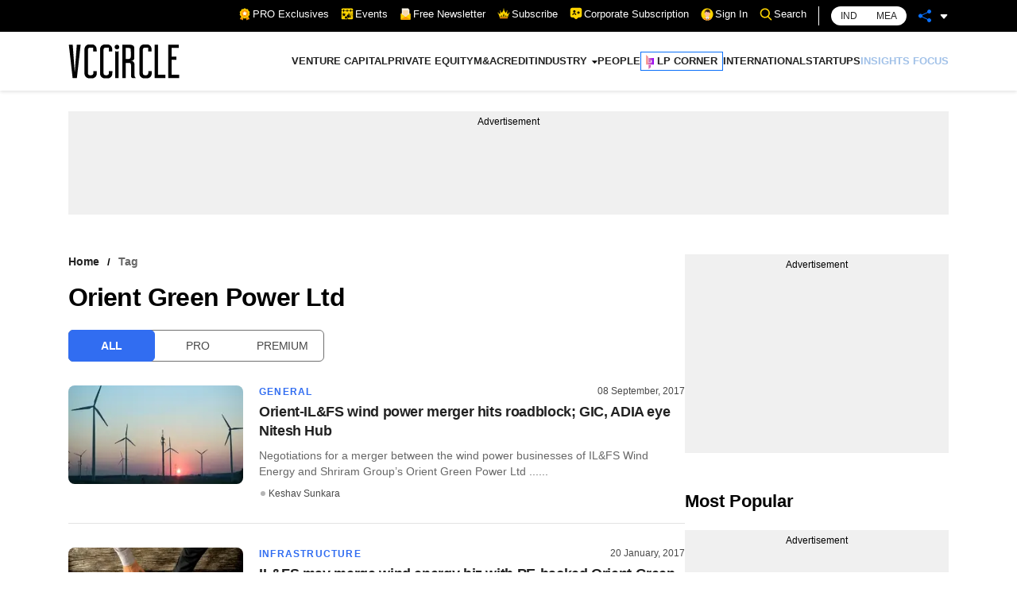

--- FILE ---
content_type: text/css; charset=UTF-8
request_url: https://www.vccircle.com/_next/static/css/f46b92ecfa7bec1f.css
body_size: 3689
content:
.sliderButton_back__I1ZxP{position:absolute;background:#000;background:linear-gradient(90deg,transparent 8%,hsla(0,0%,100%,.99) 76%);width:100px;height:100%;right:0;top:0;border:none;outline:none;display:flex;align-items:center;justify-content:flex-end}@media(max-width:991px){.sliderButton_back__I1ZxP{display:none}}.sliderButton_back__I1ZxP.sliderButton_black__rj5HR{background:linear-gradient(90deg,transparent 4%,rgba(0,0,0,.99) 86%);width:25%}.sliderButton_next__Mvzsu{position:absolute;background:none;width:100px;height:100%;left:-23px;top:0;border:none;outline:none;display:flex;align-items:center;justify-content:flex-start}@media(max-width:991px){.sliderButton_next__Mvzsu{display:none}}.sliderButton_next__Mvzsu .sliderButton_button__LMNFT{float:left;margin-left:5px}.sliderButton_button__LMNFT{width:36px;height:36px;background:var(--color-brand-primary);border:1px solid #fff;border-radius:100%;line-height:41px;text-align:center;float:right;margin-right:5px;cursor:pointer;transition:all .25s ease-in-out}.sliderButton_button__LMNFT svg{width:16px;margin-left:1px}.sliderButton_button__LMNFT svg path{fill:#fff}.sliderButton_button__LMNFT.sliderButton_backicon__D4Cuh{line-height:40px}.sliderButton_button__LMNFT.sliderButton_backicon__D4Cuh svg{width:9px;margin-left:-2px}.sliderButton_button__LMNFT.sliderButton_backicon__D4Cuh svg path{fill:#fff}.sliderButton_button__LMNFT:hover{background:#fff;border-color:var(--color-brand-primary)}.sliderButton_button__LMNFT:hover svg path{fill:var(--color-brand-primary)}.postMeta_meta-details__qRqpP{list-style:none;display:flex}.postMeta_meta-details__qRqpP li{display:block;align-items:center;font-size:12px;color:var(--color-brand-author);font-weight:500;position:relative;width:100%}@media(max-width:767px){.postMeta_meta-details__qRqpP li{font-size:10px}}.postMeta_meta-details__qRqpP li a{font-size:12px;color:var(--color-brand-author);font-weight:500;display:inline-block;vertical-align:middle;margin-right:10px}.postMeta_meta-details__qRqpP li a:before{content:"";display:inline-block;vertical-align:middle;width:6px;height:6px;background:#b5b5b5;border-radius:50%;margin-right:4px;margin-top:-3px}@media(max-width:767px){.postMeta_meta-details__qRqpP li a{font-size:10px}}.postMeta_meta-details__qRqpP li a:hover{color:var(--color-brand-primary)}.postMeta_meta-details__qRqpP li:last-child a{margin-left:2px}.postMeta_meta-details__qRqpP li:last-child:after{display:none}.premium_premium___BHao{background-color:var(--color-brand-gradient-start);background-image:-o-linear-gradient(left,var(--color-brand-gradient-start) 0,var(--color-brand-gradient-end) 100%);background:linear-gradient(to right,var(--color-brand-gradient-start) 0,var(--color-brand-gradient-end) 100%);background-clip:padding-box}.premium_premium___BHao,.pro_pro___68Kv{filter:progid:DXImageTransform.Microsoft.gradient(startColorstr="$from",endColorstr="$to",GradientType=1);font-size:10px;font-weight:700;text-transform:uppercase;text-align:center;color:#fff;border-radius:2px;padding:4px}.pro_pro___68Kv{background-color:var(--color-brand-primary);background-image:-o-linear-gradient(left,var(--color-brand-primary) 0,var(--color-brand-primary) 100%);background:linear-gradient(to right,var(--color-brand-primary) 0,var(--color-brand-primary) 100%);background-clip:padding-box}.hero_hero-article__AoLfn .hero_category-date-section__j2e5G{display:flex;justify-content:space-between}.hero_hero-article__AoLfn .hero_date__Hsdnu{font-size:12px;color:var(--color-brand-author);font-weight:500;padding-top:8px}.hero_hero-article__AoLfn h2{margin-bottom:10px;line-height:20px}.hero_hero-article__AoLfn h2 a{font-size:14px;font-weight:700;color:var(--color-brand-primary);text-transform:uppercase;letter-spacing:1.4px;transition:all .25s ease-in-out}@media(max-width:767px){.hero_hero-article__AoLfn h2 a{font-size:12px}}.hero_hero-article__AoLfn h2 a:hover{color:#000}.hero_hero-article__AoLfn h1{font-family:var(--font-family-secondary);font-size:32px;font-weight:600;color:var(--black-color);letter-spacing:-.64px;line-height:40px;margin-bottom:14px}@media(max-width:767px){.hero_hero-article__AoLfn h1{font-size:20px;line-height:26px;letter-spacing:0}}.hero_hero-article__AoLfn h1 a,.hero_hero-article__AoLfn p{color:var(--color-brand-text)}.hero_hero-article__AoLfn p{font-size:16px;font-weight:400;line-height:27px;margin-bottom:14px}@media(max-width:767px){.hero_hero-article__AoLfn p{font-size:14px;line-height:22px}}.hero_hero-article__AoLfn .hero_hero-article-link__YBWta{border-radius:100px;background-clip:padding-box;display:inline-block;background:var(--color-brand-primary);font-family:var(--font-family-base);font-size:12px;font-weight:600;color:var(--white-color);padding:10px 40px;cursor:pointer;text-decoration:none;text-transform:uppercase;text-align:center;outline:none;letter-spacing:.24px;transition:all .25s ease-in-out}.hero_hero-article__AoLfn .hero_hero-article-link__YBWta:hover{background:#000}.hero_hero-article__AoLfn .hero_hero-article-link__YBWta{margin-top:24px}@media(max-width:991px){.hero_hero-article__AoLfn .hero_hero-article-link__YBWta{display:none}}.hero_hero-article__AoLfn .hero_hero-article-image__izYf5{position:relative}.hero_hero-article__AoLfn .hero_hero-article-image__izYf5 .hero_tag__8nsWu{position:absolute;right:10px;bottom:10px;z-index:9}@media(max-width:1199px){.hero_hero-article__AoLfn .hero_hero-article-image__izYf5{height:100%}.hero_hero-article__AoLfn .hero_hero-article-image__izYf5 img{height:100%!important;-o-object-fit:cover;object-fit:cover}}@media(max-width:991px){.hero_hero-article__AoLfn .hero_hero-article-image__izYf5{margin-bottom:13px;height:auto}.hero_hero-article__AoLfn .hero_hero-article-image__izYf5 img{height:auto!important;-o-object-fit:unset;object-fit:unset}}.hero_hero-article__AoLfn .hero_hero-article-image__izYf5 img{width:100%;height:auto;border-radius:14px}.newsCard_article-wrapper__E1o4O{position:relative;height:100%;display:flex;flex-direction:column}.newsCard_article-wrapper__E1o4O h4{font-size:16px;font-weight:500;color:var(--color-brand-text);line-height:24px;margin-bottom:9px}.newsCard_article-wrapper__E1o4O h4 a{color:var(--color-brand-text)}.newsCard_article-wrapper__E1o4O h4.newsCard_large__u2w4y{font-size:18px}@media(max-width:767px){.newsCard_article-wrapper__E1o4O h4.newsCard_large__u2w4y{font-size:16px}}.newsCard_article-wrapper__E1o4O h4.newsCard_small__ce2z5{font-size:14px;letter-spacing:-.28px;line-height:21px}.newsCard_article-wrapper__E1o4O h3{margin-bottom:7px;line-height:12px}.newsCard_article-wrapper__E1o4O h3 a{font-size:12px;font-weight:700;color:var(--color-brand-primary);text-transform:uppercase;letter-spacing:1.2px;transition:all .25s ease-in-out}@media(max-width:767px){.newsCard_article-wrapper__E1o4O h3 a{font-size:10px}}.newsCard_article-wrapper__E1o4O h3 a:hover{color:#000}.newsCard_article-wrapper__E1o4O p{font-size:14px;font-weight:500;line-height:20px;color:#676767;margin-bottom:10px}.newsCard_article-wrapper__E1o4O .newsCard_content__Glu72{flex:1 1;display:flex;flex-direction:column}.newsCard_article-wrapper__E1o4O .newsCard_content__Glu72 .newsCard_date__AxIUu{font-size:12px;color:var(--color-brand-author);font-weight:500;padding-bottom:5px}@media(max-width:767px){.newsCard_article-wrapper__E1o4O .newsCard_content__Glu72 .newsCard_date__AxIUu{font-size:10px;font-weight:600}}.newsCard_article-wrapper__E1o4O .newsCard_content__Glu72 .newsCard_category-date-section__zPY_c{display:flex;justify-content:space-between}.newsCard_article-wrapper__E1o4O .newsCard_content__Glu72 .newsCard_category-date-section__zPY_c .newsCard_date__AxIUu{padding-bottom:0}.newsCard_article-wrapper__E1o4O .newsCard_content__Glu72 ul{align-items:flex-start;flex:1 1}.newsCard_article-wrapper__E1o4O .newsCard_content__Glu72 ul li{display:block;align-items:center;font-size:12px;color:var(--color-brand-author);font-weight:500;position:relative;width:100%}.newsCard_article-wrapper__E1o4O .newsCard_content__Glu72 ul li:first-child{min-width:65px}@media(max-width:767px){.newsCard_article-wrapper__E1o4O .newsCard_content__Glu72 ul li:first-child{min-width:84px}}.newsCard_article-wrapper__E1o4O .newsCard_content__Glu72 ul li:after{margin-top:2px}@media(max-width:767px){.newsCard_article-wrapper__E1o4O .newsCard_content__Glu72 ul li:after{margin-top:4px}}.newsCard_article-wrapper__E1o4O .newsCard_content__Glu72 ul li a{display:inline-block;vertical-align:middle;margin-right:10px}.newsCard_article-wrapper__E1o4O .newsCard_content__Glu72 ul li a:before{content:"";display:inline-block;vertical-align:middle;width:6px;height:6px;background:#b5b5b5;border-radius:50%;margin-right:4px;margin-top:-2px}.newsCard_article-image__WhX7v{margin-bottom:10px;position:relative}.newsCard_article-image__WhX7v .newsCard_tag__X950x{position:absolute;right:10px;bottom:10px;z-index:9}.newsCard_article-image__WhX7v img{width:100%;height:auto;border-radius:8px;margin-bottom:-4px;-o-object-fit:cover;object-fit:cover}.newsCard_list__RCNgo{display:flex;flex-direction:row;align-items:flex-start}.newsCard_list__RCNgo .newsCard_article-image__WhX7v{width:100%;max-width:120px;margin-right:10px;margin-bottom:0}.newsCard_list__RCNgo .newsCard_article-image__WhX7v .newsCard_tag__X950x{right:6px;bottom:6px}.newsCard_list__RCNgo .newsCard_article-image__WhX7v img{height:100%}.newsCard_list__RCNgo h4{font-size:14px;letter-spacing:-.28px;line-height:20px}.sliderCard_slider-card__B1lOc{background:var(--color-brand-slider-card);border:1px solid var(--color-brand-slider-card-border);border-radius:8px;background-clip:padding-box;padding:15px;height:100%;display:flex;flex-direction:column}.sliderCard_slider-card__B1lOc .sliderCard_post-image__oBrM_{position:relative;margin-bottom:11px}.sliderCard_slider-card__B1lOc .sliderCard_post-image__oBrM_ img{border-radius:8px;background-clip:padding-box}.sliderCard_slider-card__B1lOc .sliderCard_post-image__oBrM_ .sliderCard_tag__XZSrY{position:absolute;right:7px;bottom:10px}.sliderCard_slider-card__B1lOc .sliderCard_content-body__um9Zs{display:flex;flex-direction:column;flex:1 1}.sliderCard_slider-card__B1lOc .sliderCard_content-body__um9Zs ul{align-items:flex-end;flex:1 1}.sliderCard_slider-card__B1lOc h4{font-size:14px;font-weight:500;color:var(--color-brand-text);letter-spacing:-.28px;line-height:20px;margin-bottom:18px}.sliderCard_slider-card__B1lOc h4 a{color:var(--color-brand-text)}.preminumCard_preminum-card__kYqlz{border-radius:14px;background-clip:padding-box;background:#fff;display:flex;flex-direction:column;height:100%}.preminumCard_preminum-card__kYqlz .preminumCard_image__N2z_v{position:relative}.preminumCard_preminum-card__kYqlz .preminumCard_image__N2z_v img{border-radius:14px 14px 0 0;background-clip:padding-box;margin-bottom:0}.preminumCard_preminum-card__kYqlz .preminumCard_image__N2z_v .preminumCard_tag__6iXcW{position:absolute;right:7px;bottom:10px}.preminumCard_preminum-card__kYqlz .preminumCard_card-content__Nnh6B{padding:15px;margin-top:-4px;flex:1 1;display:flex;flex-direction:column}.preminumCard_preminum-card__kYqlz .preminumCard_card-content__Nnh6B h3{margin-bottom:7px;line-height:12px}.preminumCard_preminum-card__kYqlz .preminumCard_card-content__Nnh6B h3 a{font-size:12px;font-weight:700;color:var(--color-brand-primary);text-transform:uppercase;letter-spacing:1.2px;transition:all .25s ease-in-out}.preminumCard_preminum-card__kYqlz .preminumCard_card-content__Nnh6B h3 a:hover{color:#000}.preminumCard_preminum-card__kYqlz .preminumCard_card-content__Nnh6B h4{font-size:16px;font-weight:500;color:var(--color-brand-text);letter-spacing:0;line-height:20px;margin-bottom:10px}.preminumCard_preminum-card__kYqlz .preminumCard_card-content__Nnh6B h4 a{color:var(--color-brand-text)}.preminumCard_preminum-card__kYqlz .preminumCard_card-content__Nnh6B ul{display:flex;flex:1 1;align-items:flex-end}.upcomingEventsCard_event-card__8FYfq{border:1px solid rgba(0,0,0,.102);border-radius:12px;background-clip:padding-box;padding:10px;display:flex}@media(max-width:767px){.upcomingEventsCard_event-card__8FYfq{box-shadow:-2px 5px 10px rgba(0,0,0,.051);margin-bottom:20px}}.upcomingEventsCard_event-card__8FYfq .upcomingEventsCard_image__xOoic{width:187px;margin-right:10px;position:relative}.upcomingEventsCard_event-card__8FYfq .upcomingEventsCard_image__xOoic span{vertical-align:middle;padding-top:28.3333333333%!important}.upcomingEventsCard_event-card__8FYfq .upcomingEventsCard_image__xOoic img{border-radius:8px;background-clip:padding-box;min-height:100px!important}.upcomingEventsCard_event-card__8FYfq .upcomingEventsCard_content__0y2M2{flex:1 1}.upcomingEventsCard_event-card__8FYfq .upcomingEventsCard_content__0y2M2 h3{font-size:10px;font-weight:600;line-height:16px;color:var(--color-brand-primary);letter-spacing:0;margin-bottom:2px}.upcomingEventsCard_event-card__8FYfq .upcomingEventsCard_content__0y2M2 h4{font-size:17px;font-weight:600;color:var(--black-color);line-height:20px;margin-bottom:6px;letter-spacing:0;height:62px;overflow:hidden}@media(max-width:767px){.upcomingEventsCard_event-card__8FYfq .upcomingEventsCard_content__0y2M2 h4{font-size:14px;margin-bottom:4px;height:auto}}.upcomingEventsCard_event-card__8FYfq .upcomingEventsCard_content__0y2M2 h4 a{color:var(--black-color)}.upcomingEventsCard_event-card__8FYfq .upcomingEventsCard_content__0y2M2 p{font-size:12px;color:#333}.section_section___mwqI .section_head__GyNU7{display:flex;margin-bottom:25px;align-items:center;justify-content:space-between}@media(max-width:767px){.section_section___mwqI .section_head__GyNU7{margin-bottom:15px}}.section_section___mwqI .section_head__GyNU7 h2{font-size:22px;font-weight:700;margin-bottom:0;line-height:22px}.section_section___mwqI .section_head__GyNU7 h2 .section_lpheading__9F3cl{display:inline-block;vertical-align:middle;padding-left:24px;background:url(/llp_icon.svg) no-repeat 0 0;background-size:18px auto;padding-bottom:5px;padding-top:5px}@media(max-width:767px){.section_section___mwqI .section_head__GyNU7 h2{font-size:18px;line-height:18px}}.section_section___mwqI .section_head__GyNU7 a{font-size:14px;font-weight:500;color:var(--color-brand-text);transition:all .25s ease-in-out}.section_section___mwqI .section_head__GyNU7 a svg{width:8px;margin-left:6px}.section_section___mwqI .section_head__GyNU7 a:hover{color:var(--color-brand-primary)}.section_section___mwqI .section_head__GyNU7 a:hover svg path{fill:var(--color-brand-primary)}.section_section___mwqI .section_head__GyNU7 .section_button__YUhNz{background:var(--color-brand-primary);font-size:12px;font-weight:600;color:#fff;padding:7px 20px;text-transform:uppercase;border-radius:17px;transition:all .25s ease-in-out}.section_section___mwqI .section_head__GyNU7 .section_button__YUhNz:hover{background:#fff;color:var(--color-brand-primary)}.fourStory_four-story-wrapper__dpt67{display:flex;margin-bottom:50px}@media(max-width:991px){.fourStory_four-story-wrapper__dpt67{flex-direction:column}}.fourStory_four-story-wrapper__dpt67 .fourStory_column-border__mxtiG{position:relative;padding-right:12px;margin-right:12px;flex:1 1}@media(max-width:991px){.fourStory_four-story-wrapper__dpt67 .fourStory_column-border__mxtiG{padding-right:0;margin-right:0;margin-bottom:50px}.fourStory_four-story-wrapper__dpt67 .fourStory_column-border__mxtiG:after{display:none}}@media(max-width:767px){.fourStory_four-story-wrapper__dpt67 .fourStory_column-border__mxtiG{margin-bottom:0}}.fourStory_four-story-wrapper__dpt67 .fourStory_column-border__mxtiG:after{content:"";position:absolute;width:1px;height:100%;right:0;background:var(--color-brand-border);top:0;right:6px}@media(max-width:767px){.fourStory_four-story-wrapper__dpt67 .fourStory_column-border__mxtiG .fourStory_feature-news__H7Mkc{padding-bottom:20px;margin-bottom:20px;border-bottom:1px solid var(--color-brand-border)}}.fourStory_four-story-wrapper__dpt67 .fourStory_column-border__mxtiG .fourStory_focus-news__kPN_6{width:391px}.fourStory_four-story-wrapper__dpt67 .fourStory_ads-column__Mu6_m{width:316px}@media(max-width:991px){.fourStory_four-story-wrapper__dpt67 .fourStory_ads-column__Mu6_m{width:100%;margin-bottom:-53px}}@media(max-width:767px){.fourStory_four-story-wrapper__dpt67 .fourStory_ads-column__Mu6_m{display:none}}.fourStory_four-story-wrapper__dpt67 .fourStory_news-block__BU5Tb{margin-right:10px;border-bottom:1px solid var(--color-brand-border);padding-bottom:18px;margin-bottom:18px}.fourStory_four-story-wrapper__dpt67 .fourStory_news-block__BU5Tb:last-child{margin-bottom:0;padding-bottom:0;border-bottom:none}@media(max-width:767px){.sevenStory_feature-news__gqCQf{margin-bottom:20px}}.sevenStory_seven-story-wrapper__K5mM3{display:flex;margin-bottom:50px}@media(max-width:991px){.sevenStory_seven-story-wrapper__K5mM3{flex-direction:column}}.sevenStory_seven-story-wrapper__K5mM3 .sevenStory_column-border__yWPhx{position:relative;padding-right:12px;margin-right:12px;flex:1 1}@media(max-width:991px){.sevenStory_seven-story-wrapper__K5mM3 .sevenStory_column-border__yWPhx{padding-right:0;margin-right:0;margin-bottom:50px}.sevenStory_seven-story-wrapper__K5mM3 .sevenStory_column-border__yWPhx:after{display:none}}@media(max-width:767px){.sevenStory_seven-story-wrapper__K5mM3 .sevenStory_column-border__yWPhx{margin-bottom:0}}.sevenStory_seven-story-wrapper__K5mM3 .sevenStory_column-border__yWPhx:before{content:"";position:absolute;width:1px;height:100%;right:0;background:var(--color-brand-border);top:0;right:6px}@media(max-width:767px){.sevenStory_seven-story-wrapper__K5mM3 .sevenStory_column-border__yWPhx .sevenStory_feature-news__gqCQf{padding-bottom:20px;margin-bottom:20px;border-bottom:1px solid var(--color-brand-border)}}.sevenStory_seven-story-wrapper__K5mM3 .sevenStory_column-border__yWPhx .sevenStory_focus-news__C8T0K{width:391px}.sevenStory_seven-story-wrapper__K5mM3 .sevenStory_ads-column__tNKY6{width:316px}@media(max-width:991px){.sevenStory_seven-story-wrapper__K5mM3 .sevenStory_ads-column__tNKY6{width:100%;margin-bottom:-53px}}@media(max-width:767px){.sevenStory_seven-story-wrapper__K5mM3 .sevenStory_ads-column__tNKY6{display:none}}.sevenStory_seven-story-wrapper__K5mM3 .sevenStory_news-block__7C0L7{margin-right:10px;border-bottom:1px solid var(--color-brand-border);padding-bottom:18px;margin-bottom:18px}.sevenStory_seven-story-wrapper__K5mM3 .sevenStory_news-block__7C0L7:last-child{margin-bottom:0;padding-bottom:0;border-bottom:none}@media(max-width:991px){.sevenStory_more-story-responsive__l_CkI{padding-top:18px;margin-top:18px;border-top:1px solid var(--color-brand-border)}}@media(max-width:767px){.sevenStory_more-story-responsive__l_CkI{padding-top:18px;margin-top:18px;border-top:1px solid var(--color-brand-border)}}.heroTemplate_hero-wrapper__z0mBU{margin-bottom:30px}.heroTemplate_hero-other-news__806tR{margin-bottom:23px}@media(max-width:767px){.heroTemplate_hero-other-news__806tR{margin-bottom:10px}.heroTemplate_hero-other-news__806tR .col-12:last-child .heroTemplate_card-wrapper__1uP0l{padding-bottom:30px}.heroTemplate_hero-other-news__806tR>div>div:last-child .heroTemplate_card-wrapper__1uP0l{border-bottom:none;padding-bottom:0!important;margin-bottom:0}}.heroTemplate_hero-other-news__806tR .heroTemplate_card-wrapper__1uP0l{padding-bottom:27px;height:100%}@media(max-width:767px){.heroTemplate_hero-other-news__806tR .heroTemplate_card-wrapper__1uP0l{border-bottom:1px solid var(--color-brand-border);padding-bottom:20px;margin-bottom:20px;height:auto}}.multiStories_multi-stories-row__0tFp2{margin-bottom:50px}.multiStories_multi-stories-row__0tFp2>div{margin-bottom:20px}.multiStories_multi-stories-row__0tFp2 .multiStories_add__7HUX2{padding-top:30px;margin-bottom:-20px}.multiStories_image__gKM8Y{max-width:220px!important;margin-right:15px!important}@media(max-width:767px){.multiStories_image__gKM8Y{max-width:120px!important;margin-right:10px!important}}.multiStories_title__dCZhV{font-size:18px!important;line-height:24px!important;padding-right:10px}@media(max-width:767px){.multiStories_title__dCZhV{font-size:14px!important;line-height:18px!important}}.singleStory_single-story-wrapper__NzKCB{border:1px solid rgba(0,0,0,.251);padding:30px;margin-bottom:50px;border-radius:14px;background-clip:padding-box}@media(max-width:767px){.singleStory_single-story-wrapper__NzKCB{padding:0;border:none}}.singleStory_single-story-wrapper__NzKCB .singleStory_img__A14C_ img{border-radius:14px;background-clip:padding-box}@media(max-width:991px){.singleStory_single-story-wrapper__NzKCB .singleStory_img__A14C_{margin-bottom:13px}}.singleStory_single-story-wrapper__NzKCB h3{margin-bottom:9px;line-height:12px}@media(max-width:767px){.singleStory_single-story-wrapper__NzKCB h3{margin-bottom:10px}}.singleStory_single-story-wrapper__NzKCB h3 a{font-size:12px;font-weight:700;color:var(--color-brand-primary);text-transform:uppercase;letter-spacing:1.2px;transition:all .25s ease-in-out}.singleStory_single-story-wrapper__NzKCB h3 a:hover{color:#000}.singleStory_single-story-wrapper__NzKCB h4{font-size:24px;font-weight:700;color:var(--color-brand-text);line-height:32px;margin-bottom:9px}.singleStory_single-story-wrapper__NzKCB h4 a{color:var(--color-brand-text)}@media(max-width:767px){.singleStory_single-story-wrapper__NzKCB h4{font-size:16px;font-weight:600;line-height:22px}}.singleStory_single-story-wrapper__NzKCB p{font-size:14px;font-weight:400;color:var(--color-brand-text);line-height:22px;margin-bottom:14px}.slider_slider-wrapper__FxbZA{position:relative}.slider_slider-wrapper__xagID{margin-bottom:50px}.slider_premium-wrapper___F733{background:var(--black-color);color:#fff;padding:30px 0;width:var(--selfvw);margin:0 calc((1151px - var(--selfvw))/2) 50px}@media(max-width:1399px){.slider_premium-wrapper___F733{margin:0 calc((1108px - var(--selfvw))/2) 50px}}@media(max-width:1199px){.slider_premium-wrapper___F733{margin:0 calc((928px - var(--selfvw))/2) 50px}}@media(max-width:991px){.slider_premium-wrapper___F733{margin:0 calc((688px - var(--selfvw))/2) 50px}}@media(max-width:767px){.slider_premium-wrapper___F733{margin:0 calc((508px - var(--selfvw))/2) 50px}}@media(max-width:575px){.slider_premium-wrapper___F733{margin:0 -1rem 50px}}.slider_premium-wrapper___F733 .slider_slider-wrapper__xagID{position:relative}.slider_premium-heading__yayu1 h2:after{content:"";width:24px;height:24px;background:url(/bg-sprite.png) no-repeat top 1px left -26px;float:right;background-size:304px;margin-left:6px}.threeStory_three-story-wrapper__Ie5PW{display:flex}.threeStory_three-story-wrapper__Ie5PW>div{width:30%}@media(max-width:767px){.threeStory_three-story-wrapper__Ie5PW>div{width:100%}.threeStory_three-story-wrapper__Ie5PW{flex-direction:column}}.threeStory_three-story-wrapper__Ie5PW .threeStory_border-right-web__Cb8XS{border-right:1px solid var(--color-brand-border);padding-right:12px;width:33%;margin-right:1.5%;margin-bottom:50px}@media(max-width:991px){.threeStory_three-story-wrapper__Ie5PW .threeStory_border-right-web__Cb8XS{border-right:none}}@media(max-width:767px){.threeStory_three-story-wrapper__Ie5PW .threeStory_border-right-web__Cb8XS{border-right:none;width:100%;margin-right:0;padding-right:0}.threeStory_three-story-wrapper__Ie5PW .threeStory_border-right-web__Cb8XS .threeStory_news-block__jXUSk{margin-right:0}}.threeStory_three-story-wrapper__Ie5PW .threeStory_column-border__N0PE_{position:relative;padding-right:12px;margin-right:12px;flex:1 1}@media(max-width:991px){.threeStory_three-story-wrapper__Ie5PW .threeStory_column-border__N0PE_{padding-right:0;margin-right:0;margin-bottom:50px}.threeStory_three-story-wrapper__Ie5PW .threeStory_column-border__N0PE_:after{display:none}}@media(max-width:767px){.threeStory_three-story-wrapper__Ie5PW .threeStory_column-border__N0PE_{margin-bottom:0}}.threeStory_three-story-wrapper__Ie5PW .threeStory_column-border__N0PE_:after{content:"";position:absolute;width:1px;height:100%;right:0;background:var(--color-brand-border);top:0;right:6px}@media(max-width:767px){.threeStory_three-story-wrapper__Ie5PW .threeStory_column-border__N0PE_ .threeStory_feature-news__zG5u0{padding-bottom:20px;margin-bottom:20px;border-bottom:1px solid var(--color-brand-border)}}.threeStory_three-story-wrapper__Ie5PW .threeStory_column-border__N0PE_ .threeStory_focus-news__weLjA{width:391px}.threeStory_three-story-wrapper__Ie5PW .threeStory_ads-column__vN4p6{width:316px}@media(max-width:991px){.threeStory_three-story-wrapper__Ie5PW .threeStory_ads-column__vN4p6{width:100%;margin-bottom:-53px}}@media(max-width:767px){.threeStory_three-story-wrapper__Ie5PW .threeStory_ads-column__vN4p6{display:none}}.threeStory_three-story-wrapper__Ie5PW .threeStory_news-block__jXUSk{margin-right:10px;border-bottom:1px solid var(--color-brand-border);padding-bottom:18px;margin-bottom:18px}.threeStory_three-story-wrapper__Ie5PW .threeStory_news-block__jXUSk:last-child{margin-bottom:0;padding-bottom:0;border-bottom:none}

--- FILE ---
content_type: application/javascript; charset=utf-8
request_url: https://fundingchoicesmessages.google.com/f/AGSKWxXwcWyF5IzgZATpbnuZrs7hZoAI4Af9xfTEfoMY_bFcO7py_Pk5uhwYA6o8HOXu440gzfj1c3pA6CDbjOpB3DV4hb5E2QmoshYDQ_ChSzmozN8wyp79qIJf1_Vpgu-xQ_KW_GnV3QkL5rUD4czX-JhaeeXEqo3LcEHEZIkpKr5DnmbWclOhEYZDAYrZ/_/widget/ads._adspace-/adsinclude./tmobilead./callAdserver?
body_size: -1293
content:
window['fea9c59b-bf32-445b-b056-247dd1d6c77e'] = true;

--- FILE ---
content_type: application/javascript; charset=UTF-8
request_url: https://www.vccircle.com/_next/static/chunks/pages/%5Bid%5D/%5Bcategory%5D/%5Btype%5D-41d1eb87f04d126f.js
body_size: 361
content:
(self.webpackChunk_N_E=self.webpackChunk_N_E||[]).push([[1252],{3604:function(e,t,r){(window.__NEXT_P=window.__NEXT_P||[]).push(["/[id]/[category]/[type]",function(){return r(9814)}])},9814:function(e,t,r){"use strict";r.r(t),r.d(t,{__N_SSP:function(){return c},config:function(){return l}});var o=r(5893),i=r(2314),s=r(3183),a=r(4268),n=r(1163),u=r(9135),c=!0,l={amp:"hybrid"};t.default=function(e){var t=e.data,r=(e.otherArticles,e.cookies),c=(0,n.useRouter)();(0,u.useAmp)();return console.log("data",t),"premium"===c.query.id&&"stories"===c.query.category?(0,o.jsx)(s.Z,{pageData:t,otherArticles:null===t||void 0===t?void 0:t.latest_articles,cookies:r}):"pro"===c.query.id&&"stories"===c.query.category?(0,o.jsx)(a.Z,{pageData:t,otherArticles:null===t||void 0===t?void 0:t.latest_articles,cookies:r}):(0,o.jsx)(i.Z,{pageData:t,otherArticles:null===t||void 0===t?void 0:t.latest_articles,cookies:r})}}},function(e){e.O(0,[5152,8451,2814,586,2495,9774,2888,179],(function(){return t=3604,e(e.s=t);var t}));var t=e.O();_N_E=t}]);

--- FILE ---
content_type: image/svg+xml
request_url: https://www.vccircle.com/hamburger.svg
body_size: 474
content:
<svg xmlns="http://www.w3.org/2000/svg" width="18" height="16" viewBox="0 0 18 16">
  <g id="Group_1503" data-name="Group 1503" transform="translate(-190 -333)">
    <g id="Group_915" data-name="Group 915" transform="translate(190 333)">
      <rect id="Rectangle_880" data-name="Rectangle 880" width="18" height="2" rx="1" fill="#454545"/>
      <rect id="Rectangle_881" data-name="Rectangle 881" width="18" height="2" rx="1" transform="translate(0 14)" fill="#454545"/>
      <rect id="Rectangle_882" data-name="Rectangle 882" width="18" height="2" rx="1" transform="translate(0 7)" fill="#454545"/>
    </g>
  </g>
</svg>
